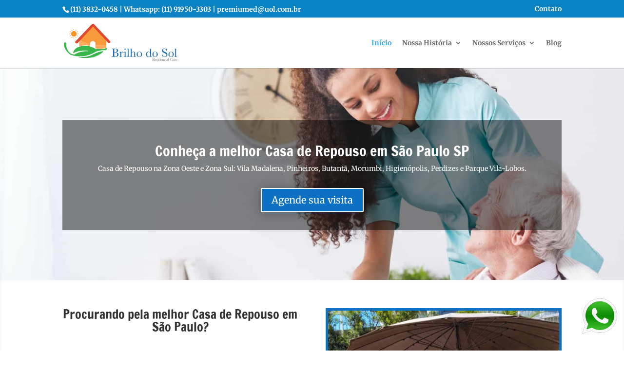

--- FILE ---
content_type: text/html; charset=UTF-8
request_url: https://www.casaderepousobrilhodosol.com.br/
body_size: 13897
content:
<!DOCTYPE html><html lang="en-US"><head><meta charset="UTF-8" /><meta http-equiv="X-UA-Compatible" content="IE=edge"><link rel="pingback" href="https://www.casaderepousobrilhodosol.com.br/xmlrpc.php" /> <script type="text/javascript" src="[data-uri]" defer></script> <meta name='robots' content='index, follow, max-image-preview:large, max-snippet:-1, max-video-preview:-1' /><title>Casa de Repouso SP | Brilho do Sol - Cuidado e Conforto para Idosos</title><meta name="description" content="Casa de repouso em São Paulo com cuidados 24h, equipe especializada e ambiente acolhedor. Conheça a Brilho do Sol — referência em bem-estar e segurança para idosos" /><link rel="canonical" href="https://www.casaderepousobrilhodosol.com.br/" /><meta property="og:locale" content="en_US" /><meta property="og:type" content="website" /><meta property="og:title" content="Casa de Repouso SP | Brilho do Sol - Cuidado e Conforto para Idosos" /><meta property="og:description" content="Casa de repouso em São Paulo com cuidados 24h, equipe especializada e ambiente acolhedor. Conheça a Brilho do Sol — referência em bem-estar e segurança para idosos" /><meta property="og:url" content="https://www.casaderepousobrilhodosol.com.br/" /><meta property="og:site_name" content="Casa de Repouso Brilho do Sol" /><meta property="article:publisher" content="https://www.facebook.com/casaderepousobrilhodosol/" /><meta property="article:modified_time" content="2025-09-29T18:40:01+00:00" /><meta name="twitter:card" content="summary_large_image" /> <script type="application/ld+json" class="yoast-schema-graph">{"@context":"https://schema.org","@graph":[{"@type":"WebPage","@id":"https://www.casaderepousobrilhodosol.com.br/","url":"https://www.casaderepousobrilhodosol.com.br/","name":"Casa de Repouso SP | Brilho do Sol - Cuidado e Conforto para Idosos","isPartOf":{"@id":"https://www.casaderepousobrilhodosol.com.br/#website"},"about":{"@id":"https://www.casaderepousobrilhodosol.com.br/#organization"},"datePublished":"2017-10-09T20:16:24+00:00","dateModified":"2025-09-29T18:40:01+00:00","description":"Casa de repouso em São Paulo com cuidados 24h, equipe especializada e ambiente acolhedor. Conheça a Brilho do Sol — referência em bem-estar e segurança para idosos","breadcrumb":{"@id":"https://www.casaderepousobrilhodosol.com.br/#breadcrumb"},"inLanguage":"en-US","potentialAction":[{"@type":"ReadAction","target":["https://www.casaderepousobrilhodosol.com.br/"]}]},{"@type":"BreadcrumbList","@id":"https://www.casaderepousobrilhodosol.com.br/#breadcrumb","itemListElement":[{"@type":"ListItem","position":1,"name":"Início"}]},{"@type":"WebSite","@id":"https://www.casaderepousobrilhodosol.com.br/#website","url":"https://www.casaderepousobrilhodosol.com.br/","name":"Casa de Repouso Brilho do Sol","description":"Casa de Repouso na Zona Oeste","publisher":{"@id":"https://www.casaderepousobrilhodosol.com.br/#organization"},"potentialAction":[{"@type":"SearchAction","target":{"@type":"EntryPoint","urlTemplate":"https://www.casaderepousobrilhodosol.com.br/?s={search_term_string}"},"query-input":{"@type":"PropertyValueSpecification","valueRequired":true,"valueName":"search_term_string"}}],"inLanguage":"en-US"},{"@type":"Organization","@id":"https://www.casaderepousobrilhodosol.com.br/#organization","name":"Melhor Casa de Repouso para Idosos em São Paulo Brilho do Sol","url":"https://www.casaderepousobrilhodosol.com.br/","logo":{"@type":"ImageObject","inLanguage":"en-US","@id":"https://www.casaderepousobrilhodosol.com.br/#/schema/logo/image/","url":"https://casaderepousobrilhodosol.com.br/wp-content/uploads/2017/10/casaderepousoemsp_saopaulo_zonaoeste_zonasul_altodalapa_lapa_ibirapuera_morumbi_butanta_barrafunda_sumare_lapa_vilamadalena_pacaembu.png","contentUrl":"https://casaderepousobrilhodosol.com.br/wp-content/uploads/2017/10/casaderepousoemsp_saopaulo_zonaoeste_zonasul_altodalapa_lapa_ibirapuera_morumbi_butanta_barrafunda_sumare_lapa_vilamadalena_pacaembu.png","width":232,"height":82,"caption":"Melhor Casa de Repouso para Idosos em São Paulo Brilho do Sol"},"image":{"@id":"https://www.casaderepousobrilhodosol.com.br/#/schema/logo/image/"},"sameAs":["https://www.facebook.com/casaderepousobrilhodosol/","https://www.instagram.com/casaderepousobrilhodosol/","https://www.youtube.com/channel/UCy1ZnMLfqN946al-KNn7vrw"]}]}</script> <link rel='dns-prefetch' href='//fonts.googleapis.com' /><link rel="alternate" type="application/rss+xml" title="Casa de Repouso Brilho do Sol &raquo; Feed" href="https://www.casaderepousobrilhodosol.com.br/feed/" /><link rel="alternate" type="application/rss+xml" title="Casa de Repouso Brilho do Sol &raquo; Comments Feed" href="https://www.casaderepousobrilhodosol.com.br/comments/feed/" /><meta content="Divi v.4.14.8" name="generator"/><link data-optimized="2" rel="stylesheet" href="https://www.casaderepousobrilhodosol.com.br/wp-content/litespeed/css/84d80b31e94f921d2f36a44e06ec24a4.css?ver=6902c" /> <script type="text/javascript" src="https://www.casaderepousobrilhodosol.com.br/wp-includes/js/jquery/jquery.min.js?ver=3.7.1" id="jquery-core-js"></script> <script type="text/javascript" src="https://www.casaderepousobrilhodosol.com.br/wp-includes/js/jquery/jquery-migrate.min.js?ver=3.4.1" id="jquery-migrate-js" defer data-deferred="1"></script> <link rel="https://api.w.org/" href="https://www.casaderepousobrilhodosol.com.br/wp-json/" /><link rel="alternate" title="JSON" type="application/json" href="https://www.casaderepousobrilhodosol.com.br/wp-json/wp/v2/pages/75" /><link rel="EditURI" type="application/rsd+xml" title="RSD" href="https://www.casaderepousobrilhodosol.com.br/xmlrpc.php?rsd" /><link rel='shortlink' href='https://www.casaderepousobrilhodosol.com.br/' /><link rel="alternate" title="oEmbed (JSON)" type="application/json+oembed" href="https://www.casaderepousobrilhodosol.com.br/wp-json/oembed/1.0/embed?url=https%3A%2F%2Fwww.casaderepousobrilhodosol.com.br%2F" /><link rel="alternate" title="oEmbed (XML)" type="text/xml+oembed" href="https://www.casaderepousobrilhodosol.com.br/wp-json/oembed/1.0/embed?url=https%3A%2F%2Fwww.casaderepousobrilhodosol.com.br%2F&#038;format=xml" />
 <script>(function(w,d,s,l,i){w[l]=w[l]||[];w[l].push({'gtm.start':
new Date().getTime(),event:'gtm.js'});var f=d.getElementsByTagName(s)[0],
j=d.createElement(s),dl=l!='dataLayer'?'&l='+l:'';j.async=true;j.src=
'https://www.googletagmanager.com/gtm.js?id='+i+dl;f.parentNode.insertBefore(j,f);
})(window,document,'script','dataLayer','GTM-PHDKHW2');</script> <meta name="viewport" content="width=device-width, initial-scale=1.0, maximum-scale=1.0, user-scalable=0" /><link rel="shortcut icon" href="https://casaderepousobrilhodosol.com.br/wp-content/uploads/2017/10/favicon.ico" /> <script src="https://www.googletagmanager.com/gtag/js?id=UA-144178495-1" defer data-deferred="1"></script> <script src="[data-uri]" defer></script>  <script src="https://www.googletagmanager.com/gtag/js?id=AW-17105810788"></script> <script src="[data-uri]" defer></script></head><body class="home wp-singular page-template-default page page-id-75 wp-theme-Divi et_pb_button_helper_class et_fixed_nav et_show_nav et_secondary_nav_enabled et_secondary_nav_two_panels et_primary_nav_dropdown_animation_fade et_secondary_nav_dropdown_animation_fade et_header_style_left et_pb_footer_columns4 et_cover_background et_pb_gutter et_pb_gutters3 et_pb_pagebuilder_layout et_no_sidebar et_divi_theme et-db"><noscript><iframe src="https://www.googletagmanager.com/ns.html?id=GTM-PHDKHW2"
height="0" width="0" style="display:none;visibility:hidden"></iframe></noscript><div id="page-container"><div id="top-header"><div class="container clearfix"><div id="et-info">
<span id="et-info-phone">(11) 3832-0458 | Whatsapp: (11) 91950-3303 | <a href="/cdn-cgi/l/email-protection" class="__cf_email__" data-cfemail="1c6c6e797175697179785c697370327f7371327e6e">[email&#160;protected]</a></span></div><div id="et-secondary-menu"><ul id="et-secondary-nav" class="menu"><li class="menu-item menu-item-type-post_type menu-item-object-page menu-item-1247"><a href="https://www.casaderepousobrilhodosol.com.br/casa-de-repouso-para-idosos-zona-oeste-sp-zona-sul-lapa-vila-madalena-pacaembu/">Contato</a></li></ul></div></div></div><header id="main-header" data-height-onload="89"><div class="container clearfix et_menu_container"><div class="logo_container">
<span class="logo_helper"></span>
<a href="https://www.casaderepousobrilhodosol.com.br/">
<img src="https://casaderepousobrilhodosol.com.br/wp-content/uploads/2017/10/casaderepousoemsp_saopaulo_zonaoeste_zonasul_altodalapa_lapa_ibirapuera_morumbi_butanta_barrafunda_sumare_lapa_vilamadalena_pacaembu.png" width="93" height="43" alt="Casa de Repouso Brilho do Sol" id="logo" data-height-percentage="90" />
</a></div><div id="et-top-navigation" data-height="89" data-fixed-height="40"><nav id="top-menu-nav"><ul id="top-menu" class="nav"><li id="menu-item-91" class="menu-item menu-item-type-post_type menu-item-object-page menu-item-home current-menu-item page_item page-item-75 current_page_item menu-item-91"><a href="https://www.casaderepousobrilhodosol.com.br/" aria-current="page">Início</a></li><li id="menu-item-179" class="menu-item menu-item-type-post_type menu-item-object-page menu-item-has-children menu-item-179"><a href="https://www.casaderepousobrilhodosol.com.br/procurando-por-casa-de-repouso-para-idosos-em-sp/">Nossa História</a><ul class="sub-menu"><li id="menu-item-794" class="menu-item menu-item-type-post_type menu-item-object-page menu-item-794"><a href="https://www.casaderepousobrilhodosol.com.br/casa-de-repouso-na-zona-oeste/">Conheça os Diferenciais da Melhor Casa de Repouso em São Paulo</a></li><li id="menu-item-840" class="menu-item menu-item-type-post_type menu-item-object-page menu-item-840"><a href="https://www.casaderepousobrilhodosol.com.br/escolha-a-nossa-casa-de-repouso-em-sp/">Escolha a nossa Casa de Repouso em SP</a></li></ul></li><li id="menu-item-206" class="menu-item menu-item-type-post_type menu-item-object-page menu-item-has-children menu-item-206"><a href="https://www.casaderepousobrilhodosol.com.br/casa-de-repouso-para-idosos-na-zona-oeste-sp/">Nossos Serviços</a><ul class="sub-menu"><li id="menu-item-246" class="menu-item menu-item-type-post_type menu-item-object-page menu-item-246"><a href="https://www.casaderepousobrilhodosol.com.br/hospedagem-para-idosos-em-sp-zona-oeste/">Hospedagem para Idosos em SP Zona Oeste</a></li><li id="menu-item-257" class="menu-item menu-item-type-post_type menu-item-object-page menu-item-257"><a href="https://www.casaderepousobrilhodosol.com.br/creche-para-idosos-em-sp-zona-oeste/">Creche para Idosos em SP: Pinheiros, Perdizes e Higienópolis</a></li></ul></li><li id="menu-item-505" class="menu-item menu-item-type-post_type menu-item-object-page menu-item-505"><a href="https://www.casaderepousobrilhodosol.com.br/blog/">Blog</a></li></ul></nav><div id="et_mobile_nav_menu"><div class="mobile_nav closed">
<span class="select_page">Select Page</span>
<span class="mobile_menu_bar mobile_menu_bar_toggle"></span></div></div></div></div></header><div id="et-main-area"><div id="main-content"><article id="post-75" class="post-75 page type-page status-publish hentry"><div class="entry-content"><div class="et-l et-l--post"><div class="et_builder_inner_content et_pb_gutters3"><div class="et_pb_section et_pb_section_0 et_pb_with_background et_section_regular" ><div class="et_pb_row et_pb_row_0 et_animated"><div class="et_pb_column et_pb_column_4_4 et_pb_column_0  et_pb_css_mix_blend_mode_passthrough et-last-child"><div class="et_pb_module et_pb_text et_pb_text_0  et_pb_text_align_center et_pb_bg_layout_dark"><div class="et_pb_text_inner"><h1>Conheça a melhor Casa de Repouso em São Paulo SP</h1><p style="text-align: center">Casa de Repouso na Zona Oeste e Zona Sul: Vila Madalena, Pinheiros, Butantã, Morumbi, Higienópolis, Perdizes e Parque Vila-Lobos.</p></div></div><div class="et_pb_button_module_wrapper et_pb_button_0_wrapper et_pb_button_alignment_center et_pb_module ">
<a class="et_pb_button et_pb_button_0 et_pb_bg_layout_dark" href="https://casaderepousobrilhodosol.com.br/casa-de-repouso-para-idosos-zona-oeste-sp-zona-sul-lapa-vila-madalena-pacaembu/">Agende sua visita</a></div></div></div></div><div class="et_pb_section et_pb_section_1 et_pb_with_background et_pb_inner_shadow et_section_regular" ><div class="et_pb_row et_pb_row_1"><div class="et_pb_column et_pb_column_1_2 et_pb_column_1  et_pb_css_mix_blend_mode_passthrough"><div class="et_pb_module et_pb_text et_pb_text_1  et_pb_text_align_center et_pb_bg_layout_light"><div class="et_pb_text_inner"><h2>Procurando pela melhor Casa de Repouso em São Paulo?</h2></div></div><div class="et_pb_module et_pb_text et_pb_text_2  et_pb_text_align_center et_pb_bg_layout_light"><div class="et_pb_text_inner"><p style="text-align: center;">Se você procura pela melhor Casa de Repouso em <a href="https://pt.wikipedia.org/wiki/S%C3%A3o_Paulo">São Paulo</a>, primeiramente você precisa conhecer a Brilho do Sol.</p><p style="text-align: center;">Localizada no Alto da Lapa, a apenas alguns minutos da estação de metro Vila Madalena, o Residencial Brilho do Sol se destaca por ser uma instituição de cuidados para idosos na melhor idade absolutamente orgânica.</p><p style="text-align: center;">Construída e pensada para ser uma casa de repouso desde sempre, em seu interior o residencial possui vários quartos e suítes com TV, refeitório, sala de enfermagem, cozinha própria e área de descanso amplamente equipada e pronta para dar total suporte e segurança para seu familiar querido.</p><p style="text-align: center;">O Residencial Brilho do Sol também tem um agradável jardim para repouso ao ar livre.</p></div></div><div class="et_pb_button_module_wrapper et_pb_button_1_wrapper et_pb_button_alignment_center et_pb_module ">
<a class="et_pb_button et_pb_button_1 et_pb_bg_layout_light" href="https://casaderepousobrilhodosol.com.br/casa-de-repouso-para-idosos-zona-oeste-sp-zona-sul-lapa-vila-madalena-pacaembu/">Entre em contato aqui</a></div></div><div class="et_pb_column et_pb_column_1_2 et_pb_column_2  et_pb_css_mix_blend_mode_passthrough et-last-child"><div class="et_pb_with_border et_pb_module et_pb_image et_pb_image_0">
<span class="et_pb_image_wrap "><img decoding="async" src="https://casaderepousobrilhodosol.com.br/wp-content/uploads/2021/11/melhorcasaderepousoemsaopaulo.jpg" alt="casa de repouso em sp" title="melhorcasaderepousoemsaopaulo" /></span></div></div></div></div><div class="et_pb_section et_pb_section_2 et_pb_with_background et_pb_inner_shadow et_section_regular" ><div class="et_pb_row et_pb_row_2"><div class="et_pb_column et_pb_column_4_4 et_pb_column_3  et_pb_css_mix_blend_mode_passthrough et-last-child"><div class="et_pb_module et_pb_text et_pb_text_3  et_pb_text_align_left et_pb_bg_layout_light"><div class="et_pb_text_inner"><h2 style="text-align: center;">Porquê somos a sua melhor opção:</h2></div></div></div></div><div class="et_pb_row et_pb_row_3"><div class="et_pb_column et_pb_column_1_2 et_pb_column_4  et_pb_css_mix_blend_mode_passthrough"><div class="et_pb_module et_pb_blurb et_pb_blurb_0  et_pb_text_align_left  et_pb_blurb_position_left et_pb_bg_layout_light"><div class="et_pb_blurb_content"><div class="et_pb_main_blurb_image"><span class="et_pb_image_wrap"><span class="et-waypoint et_pb_animation_top et_pb_animation_top_tablet et_pb_animation_top_phone et-pb-icon"></span></span></div><div class="et_pb_blurb_container"><h4 class="et_pb_module_header"><span>Melhor Casa de Repouso em São Paulo em Segurança</span></h4><div class="et_pb_blurb_description"><p style="text-align: left;">Toda a estrutura de nossa <a href="https://casaderepousobrilhodosol.com.br/procurando-pelas-melhores-casas-de-repouso-em-sao-paulo-brilho-do-sol/">Casa de Repouso</a> é pensada e adaptada para que o seu jovem na terceira idade se senta bem e seguro todo o tempo.</p><p style="text-align: left;">Na Brilho do Sol em SP a sua estada é sempre tranquila e prazeroso, sendo garantida pelo nosso sistema de funcionamento único e gama de serviços oferecidos aos nossos hóspedes na zona oeste da cidade.</p></div></div></div></div></div><div class="et_pb_column et_pb_column_1_2 et_pb_column_5  et_pb_css_mix_blend_mode_passthrough et-last-child"><div class="et_pb_module et_pb_blurb et_pb_blurb_1  et_pb_text_align_left  et_pb_blurb_position_left et_pb_bg_layout_light"><div class="et_pb_blurb_content"><div class="et_pb_main_blurb_image"><span class="et_pb_image_wrap"><span class="et-waypoint et_pb_animation_top et_pb_animation_top_tablet et_pb_animation_top_phone et-pb-icon"></span></span></div><div class="et_pb_blurb_container"><h4 class="et_pb_module_header"><span>Tradição e Experiência: tudo em um só lugar na zona oeste</span></h4><div class="et_pb_blurb_description"><p style="text-align: left;">O que faz com que sejamos a melhor casa de repouso em São Paulo são os mais de <a href="https://casaderepousobrilhodosol.com.br/procurando-por-casa-de-repouso-para-idosos-em-sp/">30 anos de experiência</a> cuidando de idosos em todas as condições e idades.</p><p style="text-align: left;">Sempre proporcionando uma ótima estada para os mesmos através de experiências felizes e seguras para os seus familiares, é que nos tornamos referência até para outras casas de repouso na zona sul, zona norte, zona leste e principalmente, liderando a zona oeste.</p></div></div></div></div></div></div><div class="et_pb_row et_pb_row_4"><div class="et_pb_column et_pb_column_1_2 et_pb_column_6  et_pb_css_mix_blend_mode_passthrough"><div class="et_pb_module et_pb_blurb et_pb_blurb_2  et_pb_text_align_left  et_pb_blurb_position_left et_pb_bg_layout_light"><div class="et_pb_blurb_content"><div class="et_pb_main_blurb_image"><span class="et_pb_image_wrap"><span class="et-waypoint et_pb_animation_top et_pb_animation_top_tablet et_pb_animation_top_phone et-pb-icon">N</span></span></div><div class="et_pb_blurb_container"><h4 class="et_pb_module_header"><span>Profissionais e Enfermeiros Especializados</span></h4><div class="et_pb_blurb_description"><p style="text-align: left;">Em nossa Casa de Repouso prezamos por uma equipe de profissionais constituida por enfermeiras, nutricionistas, terapeutas, psicólogos, fonoaudiólogos e cuidadores de idosos totalmente especializados.</p><p style="text-align: left;">Tudo isso para garantir da melhor forma possível o cotidiano de nossos assistidos, afinal de contas, envelhecer não precisa ser difícil. Pode e deve ser prazeroso e relaxante.</p></div></div></div></div></div><div class="et_pb_column et_pb_column_1_2 et_pb_column_7  et_pb_css_mix_blend_mode_passthrough et-last-child"><div class="et_pb_module et_pb_blurb et_pb_blurb_3  et_pb_text_align_left  et_pb_blurb_position_left et_pb_bg_layout_light"><div class="et_pb_blurb_content"><div class="et_pb_main_blurb_image"><span class="et_pb_image_wrap"><span class="et-waypoint et_pb_animation_top et_pb_animation_top_tablet et_pb_animation_top_phone et-pb-icon"></span></span></div><div class="et_pb_blurb_container"><h4 class="et_pb_module_header"><span>Atendimento fulltime 356 dias por ano</span></h4><div class="et_pb_blurb_description"><p style="text-align: left;">Somos o melhor residencial para idosos SP pois entendemos o papel da família na saúde de nossos hóspedes.</p><p style="text-align: left;">E pensando nisso é que oferecemos aos nossos clientes <a href="https://casaderepousobrilhodosol.com.br/casa-de-repouso-para-idosos-na-zona-oeste-sp/">atendimento e visitas 7 dias por semana 24h por dia 365 dias por ano</a>.</p><p style="text-align: left;">Afinal de contas, nada se compara a receber uma visita surpresa de quem tanto se ama, não é?</p></div></div></div></div></div></div></div><div class="et_pb_section et_pb_section_3 et_section_regular" ><div class="et_pb_row et_pb_row_5"><div class="et_pb_column et_pb_column_4_4 et_pb_column_8  et_pb_css_mix_blend_mode_passthrough et-last-child"><div class="et_pb_module et_pb_text et_pb_text_4  et_pb_text_align_left et_pb_bg_layout_light"><div class="et_pb_text_inner"><h2 style="text-align: center;">Conheça parte da história do Residencial Brilho do Sol:</h2></div></div></div></div><div class="et_pb_row et_pb_row_6"><div class="et_pb_column et_pb_column_1_2 et_pb_column_9  et_pb_css_mix_blend_mode_passthrough"><div class="et_pb_with_border et_pb_module et_pb_image et_pb_image_1">
<span class="et_pb_image_wrap "><img decoding="async" src="https://casaderepousobrilhodosol.com.br/wp-content/uploads/2017/10/casaderepousoemsp_saopaulo_altodalapa_lapa_morumbi_parquevilalobos_butanta_pinheiros_pacaembu_zonaoeste_zonasul_daycare_idoso_crecheparaidosos-1.jpg" alt="Casa de repouso na Vila Madalena" title="casaderepousoemsp_saopaulo_altodalapa_lapa_morumbi_parquevilalobos_butanta_pinheiros_pacaembu_zonaoeste_zonasul_daycare_idoso_crecheparaidosos" /></span></div></div><div class="et_pb_column et_pb_column_1_2 et_pb_column_10  et_pb_css_mix_blend_mode_passthrough et-last-child"><div class="et_pb_module et_pb_text et_pb_text_5  et_pb_text_align_left et_pb_bg_layout_light"><div class="et_pb_text_inner"><h2>Sua melhor opção em São Paulo, cuidando de jovens na terceira idade há mais de 30 anos</h2><p><span style="color: #000000;">A melhor casa de repouso em <a href="https://capital.sp.gov.br/">São Paulo</a>, a Brilho do Sol está localizada no coração da cidade em uma área privilegiada e de fácil acesso para a zona oeste, zona sul e bairros como Vila Madalena, Higienópolis, Alto da Lapa, Pinheiros, Morumbi, Perdizes, Butantã, Pacaembu, Sumaré, Pinheiros, Barra Funda e muitos outros na região.</span></p><p><span style="color: #000000;">Com mais de <a href="https://casaderepousobrilhodosol.com.br/casa-de-repouso-em-sao-paulo/">30 anos de experiência</a> asseguramos as melhores condições de tratamento e hospedagem para o idoso (seu familiar) com valores justos e acessíveis para sua localização.</span></p></div></div><div class="et_pb_button_module_wrapper et_pb_button_2_wrapper  et_pb_module ">
<a class="et_pb_button et_pb_button_2 et_pb_bg_layout_light" href="https://casaderepousobrilhodosol.com.br/casa-de-repouso-em-sao-paulo/">Veja mais aqui</a></div></div></div></div><div class="et_pb_section et_pb_section_4 et_pb_with_background et_section_regular" ><div class="et_pb_row et_pb_row_7 et_pb_gutters2"><div class="et_pb_column et_pb_column_4_4 et_pb_column_11  et_pb_css_mix_blend_mode_passthrough et-last-child"><div class="et_pb_module et_pb_text et_pb_text_6  et_pb_text_align_left et_pb_bg_layout_light"><div class="et_pb_text_inner"><h2 style="text-align: center;">O que dizem sobre a Casa de Repouso Brilho do Sol em São Paulo na Zona Oeste da cidade:</h2></div></div></div></div><div class="et_pb_row et_pb_row_8 et_pb_gutters2"><div class="et_pb_column et_pb_column_1_2 et_pb_column_12  et_pb_css_mix_blend_mode_passthrough"><div class="et_pb_with_border et_pb_module et_pb_testimonial et_pb_testimonial_0 clearfix  et_pb_text_align_left et_pb_bg_layout_dark et_pb_testimonial_no_image"><div style="background-image:url(https://casaderepousobrilhodosol.com.br/wp-content/uploads/2017/10/depoimento_casaderepouso_01.jpg)" class="et_pb_testimonial_portrait"></div><div class="et_pb_testimonial_description"><div class="et_pb_testimonial_description_inner"><div class="et_pb_testimonial_content"><p style="text-align: left">O que me chamou a atenção foi a <strong>claridade da casa de repouso</strong>, onde você tem uma mesa central em que as enfermeiras ficam o dia inteiro ali cuidando dos idosos.</p><p style="text-align: left">Então elas fazem os trabalhos, os relatórios, separam os medicamentos, mas tudo ali, <strong>ao alcance de todos os pacientes.</strong></p><p style="text-align: left">Então se alguém precisa de alguma coisa, é só levantar a mão ou chamar, coisa que em outros lugares eu não vi, e os hóspedes ficavam sozinhos com os enfermeiros dentro de uma sala sem saber o que estava acontecendo.</p></div></div>
<span class="et_pb_testimonial_author">Vera Lucia</span><p class="et_pb_testimonial_meta"><span class="et_pb_testimonial_position">Filha e empresária</span></p></div></div></div><div class="et_pb_column et_pb_column_1_2 et_pb_column_13  et_pb_css_mix_blend_mode_passthrough et-last-child"><div class="et_pb_with_border et_pb_module et_pb_testimonial et_pb_testimonial_1 clearfix  et_pb_text_align_left et_pb_bg_layout_dark et_pb_testimonial_no_image"><div style="background-image:url(https://casaderepousobrilhodosol.com.br/wp-content/uploads/2017/10/depoimento_casaderepouso_02.jpg)" class="et_pb_testimonial_portrait"></div><div class="et_pb_testimonial_description"><div class="et_pb_testimonial_description_inner"><div class="et_pb_testimonial_content"><p>Começamos a procurar uma <strong>Casa de Repouso em São Paulo</strong> quando minha mãe começou a esquecer muito as coisas e teve um acidente em casa com o fogão.</p><p>As casas que eu gostava um pouco mais <strong>eram muito caras</strong> e as outras dava até tristeza da situação dos idosos, eram pequenas, os velhinhos ficaram agrupados e tudo mais, eu chegava em casa até chorando.</p><p>O que me fez gostar da casa de repouso <strong>Brilho do Sol</strong> é que ela é uma casa clara, os hóspedes sempre comem nos horários certinho, o <strong>dono está sempre na casa de repouso que fica na zona oeste</strong>, as enfermeiras são muito atenciosas e carinhosas, a estrutura é realmente muito boa.</p></div></div>
<span class="et_pb_testimonial_author">Marinês</span><p class="et_pb_testimonial_meta"><span class="et_pb_testimonial_position">Filha</span></p></div></div></div></div></div><div class="et_pb_section et_pb_section_5 et_section_regular" ><div class="et_pb_row et_pb_row_9 et_pb_row_fullwidth et_pb_gutters1"><div class="et_pb_column et_pb_column_4_4 et_pb_column_14  et_pb_css_mix_blend_mode_passthrough et-last-child"><div class="et_pb_module et_pb_gallery et_pb_gallery_0  et_pb_text_align_center et_pb_bg_layout_light et_pb_gallery_grid"><div class="et_pb_gallery_items et_post_gallery clearfix" data-per_page="4"><div class="et_pb_gallery_item et_pb_grid_item et_pb_bg_layout_light et_pb_gallery_item_0_0"><div class='et_pb_gallery_image landscape'>
<a href="https://www.casaderepousobrilhodosol.com.br/wp-content/uploads/2017/10/casaderepousoemsp_saopaulo_altodalapa_lapa_morumbi_parquevilalobos_butanta_pinheiros_pacaembu_zonaoeste_zonasul_daycare_idoso_crecheparaidosos_casasegura.jpg" title="casaderepousoemsp_saopaulo_altodalapa_lapa_morumbi_parquevilalobos_butanta_pinheiros_pacaembu_zonaoeste_zonasul_daycare_idoso_crecheparaidosos_casasegura">
<img fetchpriority="high" decoding="async" width="400" height="284" src="https://www.casaderepousobrilhodosol.com.br/wp-content/uploads/2017/10/casaderepousoemsp_saopaulo_altodalapa_lapa_morumbi_parquevilalobos_butanta_pinheiros_pacaembu_zonaoeste_zonasul_daycare_idoso_crecheparaidosos_casasegura-400x284.jpg.webp" srcset="https://www.casaderepousobrilhodosol.com.br/wp-content/uploads/2017/10/casaderepousoemsp_saopaulo_altodalapa_lapa_morumbi_parquevilalobos_butanta_pinheiros_pacaembu_zonaoeste_zonasul_daycare_idoso_crecheparaidosos_casasegura.jpg.webp 479w, https://www.casaderepousobrilhodosol.com.br/wp-content/uploads/2017/10/casaderepousoemsp_saopaulo_altodalapa_lapa_morumbi_parquevilalobos_butanta_pinheiros_pacaembu_zonaoeste_zonasul_daycare_idoso_crecheparaidosos_casasegura-400x284.jpg.webp 480w" sizes="(max-width:479px) 479px, 100vw" class="wp-image-119" />
<span class="et_overlay et_pb_inline_icon" data-icon="T"></span>
</a></div></div><div class="et_pb_gallery_item et_pb_grid_item et_pb_bg_layout_light et_pb_gallery_item_0_1"><div class='et_pb_gallery_image landscape'>
<a href="https://www.casaderepousobrilhodosol.com.br/wp-content/uploads/2017/10/casaderepousoemsp_saopaulo_altodalapa_lapa_morumbi_parquevilalobos_butanta_pinheiros_pacaembu_zonaoeste_zonasul_daycare_idoso_crecheparaidosos_casaderepousolapa.jpg" title="casaderepousoemsp_saopaulo_altodalapa_lapa_morumbi_parquevilalobos_butanta_pinheiros_pacaembu_zonaoeste_zonasul_daycare_idoso_crecheparaidosos_casaderepousolapa">
<img loading="lazy" decoding="async" width="400" height="284" src="https://www.casaderepousobrilhodosol.com.br/wp-content/uploads/2017/10/casaderepousoemsp_saopaulo_altodalapa_lapa_morumbi_parquevilalobos_butanta_pinheiros_pacaembu_zonaoeste_zonasul_daycare_idoso_crecheparaidosos_casaderepousolapa-400x284.jpg.webp" srcset="https://www.casaderepousobrilhodosol.com.br/wp-content/uploads/2017/10/casaderepousoemsp_saopaulo_altodalapa_lapa_morumbi_parquevilalobos_butanta_pinheiros_pacaembu_zonaoeste_zonasul_daycare_idoso_crecheparaidosos_casaderepousolapa.jpg.webp 479w, https://www.casaderepousobrilhodosol.com.br/wp-content/uploads/2017/10/casaderepousoemsp_saopaulo_altodalapa_lapa_morumbi_parquevilalobos_butanta_pinheiros_pacaembu_zonaoeste_zonasul_daycare_idoso_crecheparaidosos_casaderepousolapa-400x284.jpg.webp 480w" sizes="auto, (max-width:479px) 479px, 100vw" class="wp-image-118" />
<span class="et_overlay et_pb_inline_icon" data-icon="T"></span>
</a></div></div><div class="et_pb_gallery_item et_pb_grid_item et_pb_bg_layout_light et_pb_gallery_item_0_2"><div class='et_pb_gallery_image landscape'>
<a href="https://www.casaderepousobrilhodosol.com.br/wp-content/uploads/2017/10/casaderepousoemsp_saopaulo_altodalapa_lapa_morumbi_parquevilalobos_butanta_pinheiros_pacaembu_zonaoeste_zonasul_daycare_idoso_crecheparaidosos_estadadeidosos.jpg" title="casaderepousoemsp_saopaulo_altodalapa_lapa_morumbi_parquevilalobos_butanta_pinheiros_pacaembu_zonaoeste_zonasul_daycare_idoso_crecheparaidosos_estadadeidosos">
<img loading="lazy" decoding="async" width="400" height="284" src="https://www.casaderepousobrilhodosol.com.br/wp-content/uploads/2017/10/casaderepousoemsp_saopaulo_altodalapa_lapa_morumbi_parquevilalobos_butanta_pinheiros_pacaembu_zonaoeste_zonasul_daycare_idoso_crecheparaidosos_estadadeidosos-400x284.jpg.webp" srcset="https://www.casaderepousobrilhodosol.com.br/wp-content/uploads/2017/10/casaderepousoemsp_saopaulo_altodalapa_lapa_morumbi_parquevilalobos_butanta_pinheiros_pacaembu_zonaoeste_zonasul_daycare_idoso_crecheparaidosos_estadadeidosos.jpg.webp 479w, https://www.casaderepousobrilhodosol.com.br/wp-content/uploads/2017/10/casaderepousoemsp_saopaulo_altodalapa_lapa_morumbi_parquevilalobos_butanta_pinheiros_pacaembu_zonaoeste_zonasul_daycare_idoso_crecheparaidosos_estadadeidosos-400x284.jpg.webp 480w" sizes="auto, (max-width:479px) 479px, 100vw" class="wp-image-121" />
<span class="et_overlay et_pb_inline_icon" data-icon="T"></span>
</a></div></div><div class="et_pb_gallery_item et_pb_grid_item et_pb_bg_layout_light et_pb_gallery_item_0_3"><div class='et_pb_gallery_image landscape'>
<a href="https://www.casaderepousobrilhodosol.com.br/wp-content/uploads/2017/11/cuidadosparaidosos_casaderepousosumare_barrafunda_vilamadalena_lapa_mooca_pacaembu_vilalobos.jpeg" title="cuidadosparaidosos_casaderepousosumare_barrafunda_vilamadalena_lapa_mooca_pacaembu_vilalobos">
<img loading="lazy" decoding="async" width="400" height="284" src="https://www.casaderepousobrilhodosol.com.br/wp-content/uploads/2017/11/cuidadosparaidosos_casaderepousosumare_barrafunda_vilamadalena_lapa_mooca_pacaembu_vilalobos-400x284.jpeg.webp" alt="Hospedagem para Idosos em SP Zona Oeste" srcset="https://www.casaderepousobrilhodosol.com.br/wp-content/uploads/2017/11/cuidadosparaidosos_casaderepousosumare_barrafunda_vilamadalena_lapa_mooca_pacaembu_vilalobos.jpeg.webp 479w, https://www.casaderepousobrilhodosol.com.br/wp-content/uploads/2017/11/cuidadosparaidosos_casaderepousosumare_barrafunda_vilamadalena_lapa_mooca_pacaembu_vilalobos-400x284.jpeg.webp 480w" sizes="auto, (max-width:479px) 479px, 100vw" class="wp-image-413" />
<span class="et_overlay et_pb_inline_icon" data-icon="T"></span>
</a></div></div></div><div class="et_pb_gallery_pagination"></div></div></div></div><div class="et_pb_row et_pb_row_10 et_pb_row_fullwidth et_pb_gutters1"><div class="et_pb_column et_pb_column_4_4 et_pb_column_15  et_pb_css_mix_blend_mode_passthrough et-last-child"><div class="et_pb_module et_pb_gallery et_pb_gallery_1  et_pb_text_align_center et_pb_bg_layout_light et_pb_gallery_grid"><div class="et_pb_gallery_items et_post_gallery clearfix" data-per_page="4"><div class="et_pb_gallery_item et_pb_grid_item et_pb_bg_layout_light et_pb_gallery_item_1_0"><div class='et_pb_gallery_image landscape'>
<a href="https://www.casaderepousobrilhodosol.com.br/wp-content/uploads/2017/11/amelhorcasaderepouso_morumbi_zonasuldesp_casaderepousoemsaopaulo.jpeg" title="amelhorcasaderepouso_morumbi_zonasuldesp_casaderepousoemsaopaulo">
<img loading="lazy" decoding="async" width="400" height="284" src="https://www.casaderepousobrilhodosol.com.br/wp-content/uploads/2017/11/amelhorcasaderepouso_morumbi_zonasuldesp_casaderepousoemsaopaulo-400x284.jpeg.webp" alt="aspecto da entrada de nossa casa de repouso na zona oeste de sp" srcset="https://www.casaderepousobrilhodosol.com.br/wp-content/uploads/2017/11/amelhorcasaderepouso_morumbi_zonasuldesp_casaderepousoemsaopaulo.jpeg.webp 479w, https://www.casaderepousobrilhodosol.com.br/wp-content/uploads/2017/11/amelhorcasaderepouso_morumbi_zonasuldesp_casaderepousoemsaopaulo-400x284.jpeg.webp 480w" sizes="auto, (max-width:479px) 479px, 100vw" class="wp-image-411" />
<span class="et_overlay et_pb_inline_icon" data-icon="T"></span>
</a></div></div><div class="et_pb_gallery_item et_pb_grid_item et_pb_bg_layout_light et_pb_gallery_item_1_1"><div class='et_pb_gallery_image landscape'>
<a href="https://www.casaderepousobrilhodosol.com.br/wp-content/uploads/2017/11/casaderepousonazonaoestedesp_vilamadalena_sumare_pacaembu_amelhorcasaderepousoemsp.jpeg" title="casaderepousonazonaoestedesp_vilamadalena_sumare_pacaembu_amelhorcasaderepousoemsp">
<img loading="lazy" decoding="async" width="400" height="284" src="https://www.casaderepousobrilhodosol.com.br/wp-content/uploads/2017/11/casaderepousonazonaoestedesp_vilamadalena_sumare_pacaembu_amelhorcasaderepousoemsp-400x284.jpeg.webp" alt="Puxe uma cadeira e sente-se em nossa Casa de Repouso!" srcset="https://www.casaderepousobrilhodosol.com.br/wp-content/uploads/2017/11/casaderepousonazonaoestedesp_vilamadalena_sumare_pacaembu_amelhorcasaderepousoemsp.jpeg.webp 479w, https://www.casaderepousobrilhodosol.com.br/wp-content/uploads/2017/11/casaderepousonazonaoestedesp_vilamadalena_sumare_pacaembu_amelhorcasaderepousoemsp-400x284.jpeg.webp 480w" sizes="auto, (max-width:479px) 479px, 100vw" class="wp-image-412" />
<span class="et_overlay et_pb_inline_icon" data-icon="T"></span>
</a></div></div><div class="et_pb_gallery_item et_pb_grid_item et_pb_bg_layout_light et_pb_gallery_item_1_2"><div class='et_pb_gallery_image landscape'>
<a href="https://www.casaderepousobrilhodosol.com.br/wp-content/uploads/2017/11/residencialemspparaidosos_cuidadosdeidososemsaopaulo_zonasul_zonaoeste_altodalapa.jpeg" title="residencialemspparaidosos_cuidadosdeidososemsaopaulo_zonasul_zonaoeste_altodalapa">
<img loading="lazy" decoding="async" width="400" height="284" src="https://www.casaderepousobrilhodosol.com.br/wp-content/uploads/2017/11/residencialemspparaidosos_cuidadosdeidososemsaopaulo_zonasul_zonaoeste_altodalapa-400x284.jpeg.webp" alt="esperamos por você em nossa casa de repouso em são paulo sp, clínica de repouso para terceira idade" srcset="https://www.casaderepousobrilhodosol.com.br/wp-content/uploads/2017/11/residencialemspparaidosos_cuidadosdeidososemsaopaulo_zonasul_zonaoeste_altodalapa.jpeg.webp 479w, https://www.casaderepousobrilhodosol.com.br/wp-content/uploads/2017/11/residencialemspparaidosos_cuidadosdeidososemsaopaulo_zonasul_zonaoeste_altodalapa-400x284.jpeg.webp 480w" sizes="auto, (max-width:479px) 479px, 100vw" class="wp-image-414" />
<span class="et_overlay et_pb_inline_icon" data-icon="T"></span>
</a></div></div><div class="et_pb_gallery_item et_pb_grid_item et_pb_bg_layout_light et_pb_gallery_item_1_3"><div class='et_pb_gallery_image landscape'>
<a href="https://www.casaderepousobrilhodosol.com.br/wp-content/uploads/2021/08/suiteseniorparaidosos.jpg" title="suiteseniorparaidosos">
<img loading="lazy" decoding="async" width="400" height="284" src="https://www.casaderepousobrilhodosol.com.br/wp-content/uploads/2021/08/suiteseniorparaidosos-400x284.jpg.webp" srcset="https://www.casaderepousobrilhodosol.com.br/wp-content/uploads/2021/08/suiteseniorparaidosos.jpg.webp 479w, https://www.casaderepousobrilhodosol.com.br/wp-content/uploads/2021/08/suiteseniorparaidosos-400x284.jpg.webp 480w" sizes="auto, (max-width:479px) 479px, 100vw" class="wp-image-2072" />
<span class="et_overlay et_pb_inline_icon" data-icon="T"></span>
</a></div></div></div><div class="et_pb_gallery_pagination"></div></div><div class="et_pb_module et_pb_gallery et_pb_gallery_2  et_pb_text_align_center et_pb_bg_layout_light et_pb_gallery_grid"><div class="et_pb_gallery_items et_post_gallery clearfix" data-per_page="4"><div class="et_pb_gallery_item et_pb_grid_item et_pb_bg_layout_light et_pb_gallery_item_2_0"><div class='et_pb_gallery_image landscape'>
<a href="https://www.casaderepousobrilhodosol.com.br/wp-content/uploads/2021/08/casaderepousonavilamadalena.jpg" title="casaderepousonavilamadalena">
<img loading="lazy" decoding="async" width="400" height="284" src="https://www.casaderepousobrilhodosol.com.br/wp-content/uploads/2021/08/casaderepousonavilamadalena-400x284.jpg.webp" srcset="https://www.casaderepousobrilhodosol.com.br/wp-content/uploads/2021/08/casaderepousonavilamadalena.jpg.webp 479w, https://www.casaderepousobrilhodosol.com.br/wp-content/uploads/2021/08/casaderepousonavilamadalena-400x284.jpg.webp 480w" sizes="auto, (max-width:479px) 479px, 100vw" class="wp-image-2059" />
<span class="et_overlay et_pb_inline_icon" data-icon="T"></span>
</a></div></div><div class="et_pb_gallery_item et_pb_grid_item et_pb_bg_layout_light et_pb_gallery_item_2_1"><div class='et_pb_gallery_image landscape'>
<a href="https://www.casaderepousobrilhodosol.com.br/wp-content/uploads/2021/08/casaparaidososemsp.jpg" title="casaparaidososemsp">
<img loading="lazy" decoding="async" width="400" height="284" src="https://www.casaderepousobrilhodosol.com.br/wp-content/uploads/2021/08/casaparaidososemsp-400x284.jpg.webp" srcset="https://www.casaderepousobrilhodosol.com.br/wp-content/uploads/2021/08/casaparaidososemsp.jpg.webp 479w, https://www.casaderepousobrilhodosol.com.br/wp-content/uploads/2021/08/casaparaidososemsp-400x284.jpg.webp 480w" sizes="auto, (max-width:479px) 479px, 100vw" class="wp-image-2060" />
<span class="et_overlay et_pb_inline_icon" data-icon="T"></span>
</a></div></div><div class="et_pb_gallery_item et_pb_grid_item et_pb_bg_layout_light et_pb_gallery_item_2_2"><div class='et_pb_gallery_image landscape'>
<a href="https://www.casaderepousobrilhodosol.com.br/wp-content/uploads/2021/08/residencialparaterceiraidadeemsaopaulopacaembu.jpg" title="residencialparaterceiraidadeemsaopaulopacaembu">
<img loading="lazy" decoding="async" width="400" height="284" src="https://www.casaderepousobrilhodosol.com.br/wp-content/uploads/2021/08/residencialparaterceiraidadeemsaopaulopacaembu-400x284.jpg.webp" alt="acomodações para idosos na casa de repouso em sp no alto da lapa" srcset="https://www.casaderepousobrilhodosol.com.br/wp-content/uploads/2021/08/residencialparaterceiraidadeemsaopaulopacaembu.jpg.webp 479w, https://www.casaderepousobrilhodosol.com.br/wp-content/uploads/2021/08/residencialparaterceiraidadeemsaopaulopacaembu-400x284.jpg.webp 480w" sizes="auto, (max-width:479px) 479px, 100vw" class="wp-image-2070" />
<span class="et_overlay et_pb_inline_icon" data-icon="T"></span>
</a></div></div><div class="et_pb_gallery_item et_pb_grid_item et_pb_bg_layout_light et_pb_gallery_item_2_3"><div class='et_pb_gallery_image landscape'>
<a href="https://www.casaderepousobrilhodosol.com.br/wp-content/uploads/2021/08/suite_casaderepousozonaoeste.jpg" title="suite_casaderepousozonaoeste">
<img loading="lazy" decoding="async" width="400" height="284" src="https://www.casaderepousobrilhodosol.com.br/wp-content/uploads/2021/08/suite_casaderepousozonaoeste-400x284.jpg.webp" alt="residencial para melhor idade na zona oeste" srcset="https://www.casaderepousobrilhodosol.com.br/wp-content/uploads/2021/08/suite_casaderepousozonaoeste.jpg.webp 479w, https://www.casaderepousobrilhodosol.com.br/wp-content/uploads/2021/08/suite_casaderepousozonaoeste-400x284.jpg.webp 480w" sizes="auto, (max-width:479px) 479px, 100vw" class="wp-image-2071" />
<span class="et_overlay et_pb_inline_icon" data-icon="T"></span>
</a></div></div></div><div class="et_pb_gallery_pagination"></div></div><div class="et_pb_module et_pb_gallery et_pb_gallery_3  et_pb_text_align_center et_pb_bg_layout_light et_pb_gallery_grid"><div class="et_pb_gallery_items et_post_gallery clearfix" data-per_page="4"><div class="et_pb_gallery_item et_pb_grid_item et_pb_bg_layout_light et_pb_gallery_item_3_0"><div class='et_pb_gallery_image landscape'>
<a href="https://www.casaderepousobrilhodosol.com.br/wp-content/uploads/2021/08/cuidadordeidososnazonaoeste.jpg" title="cuidadordeidososnazonaoeste">
<img loading="lazy" decoding="async" width="400" height="284" src="https://www.casaderepousobrilhodosol.com.br/wp-content/uploads/2021/08/cuidadordeidososnazonaoeste-400x284.jpg.webp" alt="casa de repouso em são paulo sp com o melhor preço" srcset="https://www.casaderepousobrilhodosol.com.br/wp-content/uploads/2021/08/cuidadordeidososnazonaoeste.jpg.webp 479w, https://www.casaderepousobrilhodosol.com.br/wp-content/uploads/2021/08/cuidadordeidososnazonaoeste-400x284.jpg.webp 480w" sizes="auto, (max-width:479px) 479px, 100vw" class="wp-image-2061" />
<span class="et_overlay et_pb_inline_icon" data-icon="T"></span>
</a></div></div><div class="et_pb_gallery_item et_pb_grid_item et_pb_bg_layout_light et_pb_gallery_item_3_1"><div class='et_pb_gallery_image landscape'>
<a href="https://www.casaderepousobrilhodosol.com.br/wp-content/uploads/2021/08/daycareparaidosos.jpg" title="daycareparaidosos">
<img loading="lazy" decoding="async" width="400" height="284" src="https://www.casaderepousobrilhodosol.com.br/wp-content/uploads/2021/08/daycareparaidosos-400x284.jpg.webp" alt="Suites para idosos com cuidadores em casa de repouso" srcset="https://www.casaderepousobrilhodosol.com.br/wp-content/uploads/2021/08/daycareparaidosos.jpg.webp 479w, https://www.casaderepousobrilhodosol.com.br/wp-content/uploads/2021/08/daycareparaidosos-400x284.jpg.webp 480w" sizes="auto, (max-width:479px) 479px, 100vw" class="wp-image-2062" />
<span class="et_overlay et_pb_inline_icon" data-icon="T"></span>
</a></div></div><div class="et_pb_gallery_item et_pb_grid_item et_pb_bg_layout_light et_pb_gallery_item_3_2"><div class='et_pb_gallery_image landscape'>
<a href="https://www.casaderepousobrilhodosol.com.br/wp-content/uploads/2021/08/hospedagemparaidososemspzonanorte.jpg" title="hospedagemparaidososemspzonanorte">
<img loading="lazy" decoding="async" width="400" height="284" src="https://www.casaderepousobrilhodosol.com.br/wp-content/uploads/2021/08/hospedagemparaidososemspzonanorte-400x284.jpg.webp" alt="casa de repouso com câmeras 24h por dia" srcset="https://www.casaderepousobrilhodosol.com.br/wp-content/uploads/2021/08/hospedagemparaidososemspzonanorte.jpg.webp 479w, https://www.casaderepousobrilhodosol.com.br/wp-content/uploads/2021/08/hospedagemparaidososemspzonanorte-400x284.jpg.webp 480w" sizes="auto, (max-width:479px) 479px, 100vw" class="wp-image-2063" />
<span class="et_overlay et_pb_inline_icon" data-icon="T"></span>
</a></div></div><div class="et_pb_gallery_item et_pb_grid_item et_pb_bg_layout_light et_pb_gallery_item_3_3"><div class='et_pb_gallery_image landscape'>
<a href="https://www.casaderepousobrilhodosol.com.br/wp-content/uploads/2021/08/hospedagemparaterceiraidade.jpg" title="hospedagemparaterceiraidade">
<img loading="lazy" decoding="async" width="400" height="284" src="https://www.casaderepousobrilhodosol.com.br/wp-content/uploads/2021/08/hospedagemparaterceiraidade-400x284.jpg.webp" alt="casa de repouso com segurança e conforto para seu familiar 24h" srcset="https://www.casaderepousobrilhodosol.com.br/wp-content/uploads/2021/08/hospedagemparaterceiraidade.jpg.webp 479w, https://www.casaderepousobrilhodosol.com.br/wp-content/uploads/2021/08/hospedagemparaterceiraidade-400x284.jpg.webp 480w" sizes="auto, (max-width:479px) 479px, 100vw" class="wp-image-2065" />
<span class="et_overlay et_pb_inline_icon" data-icon="T"></span>
</a></div></div></div><div class="et_pb_gallery_pagination"></div></div><div class="et_pb_module et_pb_gallery et_pb_gallery_4  et_pb_text_align_center et_pb_bg_layout_light et_pb_gallery_grid"><div class="et_pb_gallery_items et_post_gallery clearfix" data-per_page="4"><div class="et_pb_gallery_item et_pb_grid_item et_pb_bg_layout_light et_pb_gallery_item_4_0"><div class='et_pb_gallery_image landscape'>
<a href="https://www.casaderepousobrilhodosol.com.br/wp-content/uploads/2021/08/larparaidososnacidadedesp.jpg" title="larparaidososnacidadedesp">
<img loading="lazy" decoding="async" width="400" height="284" src="https://www.casaderepousobrilhodosol.com.br/wp-content/uploads/2021/08/larparaidososnacidadedesp-400x284.jpg.webp" alt="Residencial na zona oeste lapa e alto da lapa" srcset="https://www.casaderepousobrilhodosol.com.br/wp-content/uploads/2021/08/larparaidososnacidadedesp.jpg.webp 479w, https://www.casaderepousobrilhodosol.com.br/wp-content/uploads/2021/08/larparaidososnacidadedesp-400x284.jpg.webp 480w" sizes="auto, (max-width:479px) 479px, 100vw" class="wp-image-2066" />
<span class="et_overlay et_pb_inline_icon" data-icon="T"></span>
</a></div></div><div class="et_pb_gallery_item et_pb_grid_item et_pb_bg_layout_light et_pb_gallery_item_4_1"><div class='et_pb_gallery_image landscape'>
<a href="https://www.casaderepousobrilhodosol.com.br/wp-content/uploads/2021/08/melhorcasaderepousoemsumare.jpg" title="melhorcasaderepousoemsumare">
<img loading="lazy" decoding="async" width="400" height="284" src="https://www.casaderepousobrilhodosol.com.br/wp-content/uploads/2021/08/melhorcasaderepousoemsumare-400x284.jpg.webp" alt="cuidador de idosos em são paulo" srcset="https://www.casaderepousobrilhodosol.com.br/wp-content/uploads/2021/08/melhorcasaderepousoemsumare.jpg.webp 479w, https://www.casaderepousobrilhodosol.com.br/wp-content/uploads/2021/08/melhorcasaderepousoemsumare-400x284.jpg.webp 480w" sizes="auto, (max-width:479px) 479px, 100vw" class="wp-image-2067" />
<span class="et_overlay et_pb_inline_icon" data-icon="T"></span>
</a></div></div><div class="et_pb_gallery_item et_pb_grid_item et_pb_bg_layout_light et_pb_gallery_item_4_2"><div class='et_pb_gallery_image landscape'>
<a href="https://www.casaderepousobrilhodosol.com.br/wp-content/uploads/2021/08/melhorcasaderepousoparaterceiraidade.jpg" title="melhorcasaderepousoparaterceiraidade">
<img loading="lazy" decoding="async" width="400" height="284" src="https://www.casaderepousobrilhodosol.com.br/wp-content/uploads/2021/08/melhorcasaderepousoparaterceiraidade-400x284.jpg.webp" alt="day care para idosos em são paulo sp" srcset="https://www.casaderepousobrilhodosol.com.br/wp-content/uploads/2021/08/melhorcasaderepousoparaterceiraidade.jpg.webp 479w, https://www.casaderepousobrilhodosol.com.br/wp-content/uploads/2021/08/melhorcasaderepousoparaterceiraidade-400x284.jpg.webp 480w" sizes="auto, (max-width:479px) 479px, 100vw" class="wp-image-2068" />
<span class="et_overlay et_pb_inline_icon" data-icon="T"></span>
</a></div></div><div class="et_pb_gallery_item et_pb_grid_item et_pb_bg_layout_light et_pb_gallery_item_4_3"><div class='et_pb_gallery_image landscape'>
<a href="https://www.casaderepousobrilhodosol.com.br/wp-content/uploads/2021/08/residencialparamelhoridadezonasul.jpg" title="residencialparamelhoridadezonasul">
<img loading="lazy" decoding="async" width="400" height="284" src="https://www.casaderepousobrilhodosol.com.br/wp-content/uploads/2021/08/residencialparamelhoridadezonasul-400x284.jpg.webp" alt="casa de repouso aconchegante em sp zona sul morumbi" srcset="https://www.casaderepousobrilhodosol.com.br/wp-content/uploads/2021/08/residencialparamelhoridadezonasul.jpg.webp 479w, https://www.casaderepousobrilhodosol.com.br/wp-content/uploads/2021/08/residencialparamelhoridadezonasul-400x284.jpg.webp 480w" sizes="auto, (max-width:479px) 479px, 100vw" class="wp-image-2069" />
<span class="et_overlay et_pb_inline_icon" data-icon="T"></span>
</a></div></div></div><div class="et_pb_gallery_pagination"></div></div></div></div></div><div class="et_pb_section et_pb_section_6 et_section_regular" ><div class="et_pb_row et_pb_row_11"><div class="et_pb_column et_pb_column_4_4 et_pb_column_16  et_pb_css_mix_blend_mode_passthrough et-last-child"><div class="et_pb_module et_pb_text et_pb_text_7  et_pb_text_align_left et_pb_bg_layout_light"><div class="et_pb_text_inner"><h2 style="text-align: center;">Veja mais sobre nossa Casa de Repouso em São Paulo aqui:</h2></div></div></div></div></div><div class="et_pb_section et_pb_section_7 et_section_regular" ><div class="et_pb_row et_pb_row_12"><div class="et_pb_column et_pb_column_1_2 et_pb_column_17  et_pb_css_mix_blend_mode_passthrough"><div class="et_pb_module et_pb_text et_pb_text_8  et_pb_text_align_left et_pb_bg_layout_light"><div class="et_pb_text_inner"><p><iframe loading="lazy" title="Casa de Repouso em São Paulo | Residencial Brilho do Sol" width="1080" height="608" src="https://www.youtube.com/embed/eOaxXmZhuZA?feature=oembed"  allow="accelerometer; autoplay; clipboard-write; encrypted-media; gyroscope; picture-in-picture" allowfullscreen></iframe></p></div></div></div><div class="et_pb_column et_pb_column_1_2 et_pb_column_18  et_pb_css_mix_blend_mode_passthrough et-last-child"><div class="et_pb_module et_pb_text et_pb_text_9  et_pb_text_align_left et_pb_bg_layout_light"><div class="et_pb_text_inner"><p><iframe loading="lazy" title="Casa de Repouso em São Paulo | Residencial Brilho do Sol" width="1080" height="608" src="https://www.youtube.com/embed/z0mVdNt8rPE?feature=oembed"  allow="accelerometer; autoplay; clipboard-write; encrypted-media; gyroscope; picture-in-picture" allowfullscreen></iframe></p></div></div></div></div><div class="et_pb_row et_pb_row_13"><div class="et_pb_column et_pb_column_1_2 et_pb_column_19  et_pb_css_mix_blend_mode_passthrough"><div class="et_pb_module et_pb_text et_pb_text_10  et_pb_text_align_left et_pb_bg_layout_light"><div class="et_pb_text_inner"><p><iframe loading="lazy" title="Casa de Repouso Brilho do Sol - Passeio ao MIS São Paulo, exposição Silvio Santos" width="1080" height="608" src="https://www.youtube.com/embed/2f-P7ZNqSSg?feature=oembed"  allow="accelerometer; autoplay; clipboard-write; encrypted-media; gyroscope; picture-in-picture" allowfullscreen></iframe></p></div></div></div><div class="et_pb_column et_pb_column_1_2 et_pb_column_20  et_pb_css_mix_blend_mode_passthrough et-last-child"><div class="et_pb_module et_pb_text et_pb_text_11  et_pb_text_align_left et_pb_bg_layout_light"><div class="et_pb_text_inner"><p><iframe loading="lazy" title="Idoso se recupera e vai da UTI para a Felicidade e Tranquilidade em Casa de Repouso!" width="1080" height="608" src="https://www.youtube.com/embed/DrYw_Pz9i8g?feature=oembed"  allow="accelerometer; autoplay; clipboard-write; encrypted-media; gyroscope; picture-in-picture" allowfullscreen></iframe></p></div></div></div></div><div class="et_pb_row et_pb_row_14"><div class="et_pb_column et_pb_column_1_2 et_pb_column_21  et_pb_css_mix_blend_mode_passthrough"><div class="et_pb_module et_pb_text et_pb_text_12  et_pb_text_align_left et_pb_bg_layout_light"><div class="et_pb_text_inner"><p><iframe loading="lazy" title="Castelo Rá-Tim-Bum: Casa de Repouso de São Paulo Visita a Exposição na Zona Oeste" width="1080" height="608" src="https://www.youtube.com/embed/vX3OU28lNpQ?feature=oembed"  allow="accelerometer; autoplay; clipboard-write; encrypted-media; gyroscope; picture-in-picture" allowfullscreen></iframe></p></div></div></div><div class="et_pb_column et_pb_column_1_2 et_pb_column_22  et_pb_css_mix_blend_mode_passthrough et-last-child"><div class="et_pb_module et_pb_text et_pb_text_13  et_pb_text_align_left et_pb_bg_layout_light"><div class="et_pb_text_inner"><p><iframe loading="lazy" title="Casa de Repouso Zona Oeste: Residencial Brilho do Sol comemora o Natal e 2018 com seus Hóspedes!" width="1080" height="608" src="https://www.youtube.com/embed/OQsOLpKu974?feature=oembed"  allow="accelerometer; autoplay; clipboard-write; encrypted-media; gyroscope; picture-in-picture" allowfullscreen></iframe></p></div></div></div></div><div class="et_pb_row et_pb_row_15"><div class="et_pb_column et_pb_column_1_2 et_pb_column_23  et_pb_css_mix_blend_mode_passthrough"><div class="et_pb_module et_pb_text et_pb_text_14  et_pb_text_align_left et_pb_bg_layout_light"><div class="et_pb_text_inner"><p style="text-align: left"><iframe loading="lazy" title="Casa de Repouso em São Paulo: Veja o que Elas Disseram sobre a Brilho do Sol" width="1080" height="608" src="https://www.youtube.com/embed/tudL-qz9LiA?feature=oembed"  allow="accelerometer; autoplay; clipboard-write; encrypted-media; gyroscope; picture-in-picture" allowfullscreen></iframe></p></div></div></div><div class="et_pb_column et_pb_column_1_2 et_pb_column_24  et_pb_css_mix_blend_mode_passthrough et-last-child"><div class="et_pb_module et_pb_text et_pb_text_15  et_pb_text_align_left et_pb_bg_layout_light"><div class="et_pb_text_inner"><p><iframe loading="lazy" title="CASA DE REPOUSO EM SP : DEPOIMENTO INCRÍVEL DE UMA CLIENTE E UMA HÓSPEDE CENTENÁRIA" width="1080" height="608" src="https://www.youtube.com/embed/A2MfFgUnd6o?start=52&#038;feature=oembed"  allow="accelerometer; autoplay; clipboard-write; encrypted-media; gyroscope; picture-in-picture" allowfullscreen></iframe></p></div></div></div></div><div class="et_pb_row et_pb_row_16"><div class="et_pb_column et_pb_column_4_4 et_pb_column_25  et_pb_css_mix_blend_mode_passthrough et-last-child"><div class="et_pb_module et_pb_divider et_pb_divider_0 et_pb_divider_position_ et_pb_space"><div class="et_pb_divider_internal"></div></div></div></div></div><div class="et_pb_section et_pb_section_8 et_section_regular" ><div class="et_pb_row et_pb_row_17"><div class="et_pb_column et_pb_column_4_4 et_pb_column_26  et_pb_css_mix_blend_mode_passthrough et-last-child"><div class="et_pb_module et_pb_text et_pb_text_16  et_pb_text_align_left et_pb_bg_layout_light"><div class="et_pb_text_inner"><h2 style="text-align: center;">Porque somos a melhor Casa de Repouso de São Paulo SP?</h2></div></div></div></div><div class="et_pb_row et_pb_row_18"><div class="et_pb_column et_pb_column_1_2 et_pb_column_27  et_pb_css_mix_blend_mode_passthrough"><div class="et_pb_with_border et_pb_module et_pb_image et_pb_image_2">
<span class="et_pb_image_wrap "><img decoding="async" src="https://casaderepousobrilhodosol.com.br/wp-content/uploads/2018/09/melhor_casa-de-repouso_sp_zona_oeste_lapa_morumbi_vilamadalena_perdizes_pompeia_aguabranca_parquevilalobos_pacaembu_higienopolis.jpg" alt="" title="" /></span></div></div><div class="et_pb_column et_pb_column_1_2 et_pb_column_28  et_pb_css_mix_blend_mode_passthrough et-last-child"><div class="et_pb_module et_pb_text et_pb_text_17  et_pb_text_align_left et_pb_bg_layout_light"><div class="et_pb_text_inner"><p><span style="color: #000000;">Somos a melhor casa de repouso em São Paulo por conta de nossos diferenciais estratégicos.</span></p><p><span style="color: #000000;">O residencial Brilho do Sol se destaca por possuir uma estrutura aconchegante, clara e de fácil acesso a todos independente de suas condições físicas.</span></p><p><span style="color: #000000;">Com o dono sempre presente no estabelecimento, todos os processos são constantemente revisados e acompanhados com vigor.</span></p><p><span style="color: #000000;">Estamos apenas a alguns minutos da Vila Madalena, Morumbi, Perdizes, Pompéia, Villa Lobos, Higienópolis, Pacaembu, Pinheiros e todos os bairros da Zona Oeste e Zona Sul.</span></p><p><span style="color: #000000;">Entre já em contato e faça-nos uma visita!</span></p></div></div></div></div></div><div class="et_pb_section et_pb_section_9 et_pb_with_background et_section_regular" ><div class="et_pb_row et_pb_row_19"><div class="et_pb_column et_pb_column_4_4 et_pb_column_29  et_pb_css_mix_blend_mode_passthrough et-last-child"><div class="et_pb_module et_pb_text et_pb_text_18  et_pb_text_align_left et_pb_bg_layout_light"><div class="et_pb_text_inner"><h2 style="text-align: center;">Veja mais páginas aqui:</h2></div></div></div></div><div class="et_pb_row et_pb_row_20"><div class="et_pb_column et_pb_column_1_3 et_pb_column_30  et_pb_css_mix_blend_mode_passthrough"><div class="et_pb_module et_pb_text et_pb_text_19 et_clickable  et_pb_text_align_left et_pb_bg_layout_light"><div class="et_pb_text_inner"><p>Casa de Repouso com Enfermagem</p></div></div><div class="et_pb_module et_pb_text et_pb_text_20 et_clickable  et_pb_text_align_left et_pb_bg_layout_light"><div class="et_pb_text_inner"><p>Casa de Repouso Zona Oeste</p></div></div><div class="et_pb_module et_pb_text et_pb_text_21 et_clickable  et_pb_text_align_left et_pb_bg_layout_light"><div class="et_pb_text_inner"><p>Casa de Repouso Zona Sul</p></div></div><div class="et_pb_module et_pb_text et_pb_text_22 et_clickable  et_pb_text_align_left et_pb_bg_layout_light"><div class="et_pb_text_inner"><p>Casa de Repouso para Idosos em SP</p></div></div><div class="et_pb_module et_pb_text et_pb_text_23 et_clickable  et_pb_text_align_left et_pb_bg_layout_light"><div class="et_pb_text_inner"><p>Casa Geriatrica em SP</p></div></div><div class="et_pb_module et_pb_text et_pb_text_24 et_clickable  et_pb_text_align_left et_pb_bg_layout_light"><div class="et_pb_text_inner"><p>Casa de Repouso com Suporte Médico</p></div></div></div><div class="et_pb_column et_pb_column_1_3 et_pb_column_31  et_pb_css_mix_blend_mode_passthrough"><div class="et_pb_module et_pb_text et_pb_text_25 et_clickable  et_pb_text_align_left et_pb_bg_layout_light"><div class="et_pb_text_inner"><p>Clinica de Repouso para Terceira Idade</p></div></div><div class="et_pb_module et_pb_text et_pb_text_26 et_clickable  et_pb_text_align_left et_pb_bg_layout_light"><div class="et_pb_text_inner"><p>Casa de Repouso Pacaembu</p></div></div><div class="et_pb_module et_pb_text et_pb_text_27 et_clickable  et_pb_text_align_left et_pb_bg_layout_light"><div class="et_pb_text_inner"><p>Hospedagem para Idosos</p></div></div><div class="et_pb_module et_pb_text et_pb_text_28 et_clickable  et_pb_text_align_left et_pb_bg_layout_light"><div class="et_pb_text_inner"><p>Casa de Repouso com Fisioterapia em São Paulo</p></div></div><div class="et_pb_module et_pb_text et_pb_text_29 et_clickable  et_pb_text_align_left et_pb_bg_layout_light"><div class="et_pb_text_inner"><p>Clinica Geriátrica em São Paulo</p></div></div><div class="et_pb_module et_pb_text et_pb_text_30 et_clickable  et_pb_text_align_left et_pb_bg_layout_light"><div class="et_pb_text_inner"><p>Casa de Repouso para Idosos com Mobilidade Reduzida</p></div></div></div><div class="et_pb_column et_pb_column_1_3 et_pb_column_32  et_pb_css_mix_blend_mode_passthrough et-last-child"><div class="et_pb_module et_pb_text et_pb_text_31 et_clickable  et_pb_text_align_left et_pb_bg_layout_light"><div class="et_pb_text_inner"><p>Cuidadores de Idosos em SP</p></div></div><div class="et_pb_module et_pb_text et_pb_text_32 et_clickable  et_pb_text_align_left et_pb_bg_layout_light"><div class="et_pb_text_inner"><p>Melhor Casa de Repouso Grande São Paulo</p></div></div><div class="et_pb_module et_pb_text et_pb_text_33 et_clickable  et_pb_text_align_left et_pb_bg_layout_light"><div class="et_pb_text_inner"><p>Casa de Repouso Ibirapuera</p></div></div><div class="et_pb_module et_pb_text et_pb_text_34 et_clickable  et_pb_text_align_left et_pb_bg_layout_light"><div class="et_pb_text_inner"><p>Casa de Repouso Morumbi</p></div></div><div class="et_pb_module et_pb_text et_pb_text_35 et_clickable  et_pb_text_align_left et_pb_bg_layout_light"><div class="et_pb_text_inner"><p>Casa de Repouso com Visitas Flexíveis</p></div></div><div class="et_pb_module et_pb_text et_pb_text_36 et_clickable  et_pb_text_align_left et_pb_bg_layout_light"><div class="et_pb_text_inner"><p>Casa de Repouso com Avaliação Gratuita</p></div></div></div></div></div><div class="et_pb_section et_pb_section_10 et_section_regular" ><div class="et_pb_row et_pb_row_21"><div class="et_pb_column et_pb_column_1_2 et_pb_column_33  et_pb_css_mix_blend_mode_passthrough"><div class="et_pb_module et_pb_text et_pb_text_37  et_pb_text_align_left et_pb_bg_layout_light"><div class="et_pb_text_inner"><h2>Avaliação gerontológica gratuita!</h2></div></div><div class="et_pb_module et_pb_text et_pb_text_38  et_pb_text_align_left et_pb_bg_layout_light"><div class="et_pb_text_inner"><p>Toda necessidade por cuidado é diferente. Deixe suas informações ao lado que nós entraremos em contato para responder as suas dúvidas e agendar uma visita diagnóstica cortesia conforme sua disponibilidade.</p><p>Aqui na Brilho do Sol estamos preparados para atender às necessidades de seu ente com todo carinho, amor e dedicação, para que você possa seguir tranquilo (a) em sua rotina sabendo que cuidamos de seus bens mais preciosos.</p><p>Entre em contato agora mesmo para receber uma avaliação completa e personalizada.</p></div></div></div><div class="et_pb_column et_pb_column_1_2 et_pb_column_34  et_pb_css_mix_blend_mode_passthrough et-last-child"><div class="et_pb_module et_pb_code et_pb_code_0"><div class="et_pb_code_inner"><script data-cfasync="false" src="/cdn-cgi/scripts/5c5dd728/cloudflare-static/email-decode.min.js"></script><script src="https://js.hsforms.net/forms/embed/49587250.js" defer></script> <div class="hs-form-frame" data-region="na1" data-form-id="f7ab899f-2182-4087-9894-b56a3d0aa83c" data-portal-id="49587250"></div></div></div></div></div></div><div class="et_pb_section et_pb_section_11 et_pb_with_background et_section_regular" ><div class="et_pb_row et_pb_row_22"><div class="et_pb_column et_pb_column_1_3 et_pb_column_35  et_pb_css_mix_blend_mode_passthrough"><div class="et_pb_module et_pb_blurb et_pb_blurb_4  et_pb_text_align_left  et_pb_blurb_position_left et_pb_bg_layout_light"><div class="et_pb_blurb_content"><div class="et_pb_main_blurb_image"><span class="et_pb_image_wrap"><span class="et-waypoint et_pb_animation_top et_pb_animation_top_tablet et_pb_animation_top_phone et-pb-icon et-pb-icon-circle"></span></span></div><div class="et_pb_blurb_container"><h4 class="et_pb_module_header"><span>Telefone:</span></h4><div class="et_pb_blurb_description"><p class="p1"><span style="color: #ffffff;">Telefone: (11) 3832-0458</span><br /><span style="color: #ffffff;">Whatsapp: (11) 91950-3303</span></p></div></div></div></div><div class="et_pb_module et_pb_blurb et_pb_blurb_5  et_pb_text_align_left  et_pb_blurb_position_left et_pb_bg_layout_light"><div class="et_pb_blurb_content"><div class="et_pb_main_blurb_image"><span class="et_pb_image_wrap"><span class="et-waypoint et_pb_animation_top et_pb_animation_top_tablet et_pb_animation_top_phone et-pb-icon et-pb-icon-circle"></span></span></div><div class="et_pb_blurb_container"><h4 class="et_pb_module_header"><span>E-mail:</span></h4><div class="et_pb_blurb_description"><p class="p1"><span style="color: #ffffff;"><a href="/cdn-cgi/l/email-protection" class="__cf_email__" data-cfemail="d0a0a2b5bdb9a5bdb5b490a5bfbcfeb3bfbdfeb2a2">[email&#160;protected]</a></span></p></div></div></div></div><div class="et_pb_module et_pb_blurb et_pb_blurb_6  et_pb_text_align_left  et_pb_blurb_position_left et_pb_bg_layout_light"><div class="et_pb_blurb_content"><div class="et_pb_main_blurb_image"><span class="et_pb_image_wrap"><span class="et-waypoint et_pb_animation_top et_pb_animation_top_tablet et_pb_animation_top_phone et-pb-icon et-pb-icon-circle"></span></span></div><div class="et_pb_blurb_container"><h4 class="et_pb_module_header"><span>Endereço:</span></h4><div class="et_pb_blurb_description"><p class="p1"><span style="color: #ffffff;">Rua Pepiguari, 596 &#8211; Alto da Lapa, SP, CEP: 05059-010</span></p></div></div></div></div></div><div class="et_pb_column et_pb_column_2_3 et_pb_column_36  et_pb_css_mix_blend_mode_passthrough et-last-child"><div class="et_pb_module et_pb_cta_0 et_pb_promo  et_pb_text_align_center et_pb_bg_layout_light"><div class="et_pb_promo_description"><h2 class="et_pb_module_header">Entre em Contato</h2><div><p class="p1">Fique a vontade para marcar uma visita e conhecer toda a estrutura da melhor <strong>Casa de Repouso em São Paulo</strong>.</p></div></div><div class="et_pb_button_wrapper"><a class="et_pb_button et_pb_promo_button" href="https://casaderepousobrilhodosol.com.br/casa-de-repouso-para-idosos-zona-oeste-sp-zona-sul-lapa-vila-madalena-pacaembu/" target="_blank">Fale conosco</a></div></div></div></div><div class="et_pb_row et_pb_row_23"><div class="et_pb_column et_pb_column_4_4 et_pb_column_37  et_pb_css_mix_blend_mode_passthrough et-last-child"><ul class="et_pb_module et_pb_social_media_follow et_pb_social_media_follow_0 et_animated clearfix  et_pb_text_align_right et_pb_bg_layout_dark has_follow_button"><li
class='et_pb_social_media_follow_network_0 et_pb_social_icon et_pb_social_network_link  et-social-facebook'><a
href='https://www.facebook.com/casaderepousobrilhodosol/'
class='icon et_pb_with_border'
title='Follow on Facebook'
target="_blank"><span
class='et_pb_social_media_follow_network_name'
aria-hidden='true'
>Follow</span></a><a href="https://www.facebook.com/casaderepousobrilhodosol/" class="follow_button" title="Facebook" target="_blank">Follow</a></li><li
class='et_pb_social_media_follow_network_1 et_pb_social_icon et_pb_social_network_link  et-social-instagram'><a href="https://instagram.com/casaderepousobrilhodosol" class='icon et_pb_with_border' title='Follow on Instagram' target="_blank"><span
class='et_pb_social_media_follow_network_name'
aria-hidden='true'
>Follow</span></a><a href="https://instagram.com/casaderepousobrilhodosol" class="follow_button" title="Instagram" target="_blank">Follow</a></li><li
class='et_pb_social_media_follow_network_2 et_pb_social_icon et_pb_social_network_link  et-social-youtube'><a
href='https://www.youtube.com/channel/UCy1ZnMLfqN946al-KNn7vrw'
class='icon et_pb_with_border'
title='Follow on Youtube'
target="_blank"><span
class='et_pb_social_media_follow_network_name'
aria-hidden='true'
>Follow</span></a><a href="https://www.youtube.com/channel/UCy1ZnMLfqN946al-KNn7vrw" class="follow_button" title="Youtube" target="_blank">Follow</a></li></ul></div></div></div></div></div></div></article></div><footer id="main-footer"><div id="footer-bottom"><div class="container clearfix"></div></div></footer></div></div> <script data-cfasync="false" src="/cdn-cgi/scripts/5c5dd728/cloudflare-static/email-decode.min.js"></script><script type="speculationrules">{"prefetch":[{"source":"document","where":{"and":[{"href_matches":"\/*"},{"not":{"href_matches":["\/wp-*.php","\/wp-admin\/*","\/wp-content\/uploads\/*","\/wp-content\/*","\/wp-content\/plugins\/*","\/wp-content\/themes\/Divi\/*","\/*\\?(.+)"]}},{"not":{"selector_matches":"a[rel~=\"nofollow\"]"}},{"not":{"selector_matches":".no-prefetch, .no-prefetch a"}}]},"eagerness":"conservative"}]}</script> <div id="afc_sidebar_2115" class="afc_popup"><a href="https://api.whatsapp.com/send?phone=5511919503303&amp;text=Ol%C3%A1!%20Gostaria%20de%20mais%20informa%C3%A7%C3%B5es!%20Voc%C3%AA%20pode%20me%20ajudar%3F" target="_blank" rel="noopener"><img class="alignright wp-image-1260" src="https://casaderepousobrilhodosol.com.br/wp-content/uploads/2019/02/zap.png" alt="" width="83" height="83" /></a></div> <script type="text/javascript" src="[data-uri]" defer></script> <script type="text/javascript" id="divi-custom-script-js-extra" src="[data-uri]" defer></script> <script type="text/javascript" src="https://www.casaderepousobrilhodosol.com.br/wp-content/themes/Divi/js/scripts.min.js?ver=4.14.8" id="divi-custom-script-js" defer data-deferred="1"></script> <script type="text/javascript" src="https://www.casaderepousobrilhodosol.com.br/wp-content/themes/Divi/includes/builder/feature/dynamic-assets/assets/js/jquery.fitvids.js?ver=4.14.8" id="fitvids-js" defer data-deferred="1"></script> <script type="text/javascript" src="https://www.casaderepousobrilhodosol.com.br/wp-content/themes/Divi/includes/builder/feature/dynamic-assets/assets/js/jquery.mobile.js?ver=4.14.8" id="jquery-mobile-js" defer data-deferred="1"></script> <script type="text/javascript" src="https://www.casaderepousobrilhodosol.com.br/wp-content/themes/Divi/includes/builder/feature/dynamic-assets/assets/js/hashchange.js?ver=4.14.8" id="hashchange-js" defer data-deferred="1"></script> <script type="text/javascript" src="https://www.casaderepousobrilhodosol.com.br/wp-content/themes/Divi/includes/builder/feature/dynamic-assets/assets/js/magnific-popup.js?ver=4.14.8" id="magnific-popup-js" defer data-deferred="1"></script> <script type="text/javascript" src="https://www.casaderepousobrilhodosol.com.br/wp-content/themes/Divi/includes/builder/feature/dynamic-assets/assets/js/easypiechart.js?ver=4.14.8" id="easypiechart-js" defer data-deferred="1"></script> <script type="text/javascript" src="https://www.casaderepousobrilhodosol.com.br/wp-content/themes/Divi/includes/builder/feature/dynamic-assets/assets/js/salvattore.js?ver=4.14.8" id="salvattore-js" defer data-deferred="1"></script> <script type="text/javascript" src="https://www.casaderepousobrilhodosol.com.br/wp-content/plugins/litespeed-cache/assets/js/instant_click.min.js?ver=7.7" id="litespeed-cache-js" defer="defer" data-wp-strategy="defer"></script> <script type="text/javascript" src="https://www.casaderepousobrilhodosol.com.br/wp-content/themes/Divi/core/admin/js/common.js?ver=4.14.8" id="et-core-common-js" defer data-deferred="1"></script> <script type="text/javascript" src="https://www.casaderepousobrilhodosol.com.br/wp-content/plugins/advanced-floating-content-lite/public/js/advanced-floating-content-public.js?ver=1.0.0" id="advanced-floating-content-lite-js" defer data-deferred="1"></script> <script type="text/javascript" id="advanced-floating-content-lite-js-after" src="[data-uri]" defer></script> <script type="text/javascript" id="et-builder-modules-script-motion-js-extra" src="[data-uri]" defer></script> <script type="text/javascript" src="https://www.casaderepousobrilhodosol.com.br/wp-content/themes/Divi/includes/builder/feature/dynamic-assets/assets/js/motion-effects.js?ver=4.14.8" id="et-builder-modules-script-motion-js" defer data-deferred="1"></script> <script type="text/javascript" id="et-builder-modules-script-sticky-js-extra" src="[data-uri]" defer></script> <script type="text/javascript" src="https://www.casaderepousobrilhodosol.com.br/wp-content/themes/Divi/includes/builder/feature/dynamic-assets/assets/js/sticky-elements.js?ver=4.14.8" id="et-builder-modules-script-sticky-js" defer data-deferred="1"></script> <script defer src="https://static.cloudflareinsights.com/beacon.min.js/vcd15cbe7772f49c399c6a5babf22c1241717689176015" integrity="sha512-ZpsOmlRQV6y907TI0dKBHq9Md29nnaEIPlkf84rnaERnq6zvWvPUqr2ft8M1aS28oN72PdrCzSjY4U6VaAw1EQ==" data-cf-beacon='{"version":"2024.11.0","token":"b571b6609e3945c6b999ce4a2e0bbc77","r":1,"server_timing":{"name":{"cfCacheStatus":true,"cfEdge":true,"cfExtPri":true,"cfL4":true,"cfOrigin":true,"cfSpeedBrain":true},"location_startswith":null}}' crossorigin="anonymous"></script>
</body></html>
<!-- Page optimized by LiteSpeed Cache @2026-01-19 05:56:07 -->

<!-- Page cached by LiteSpeed Cache 7.7 on 2026-01-19 05:56:07 -->